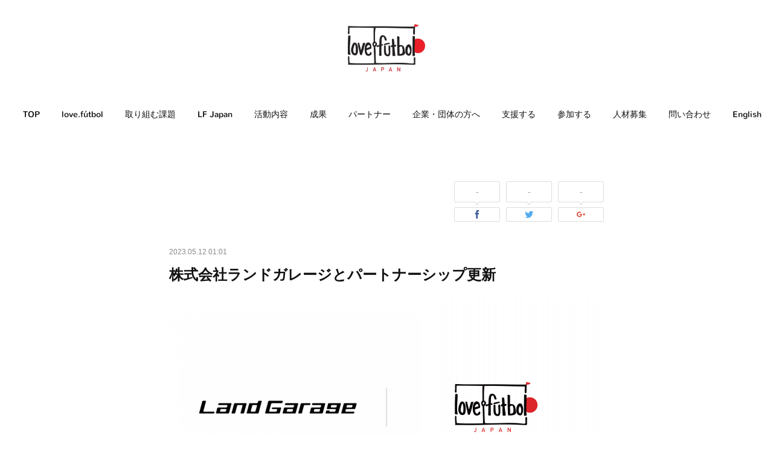

--- FILE ---
content_type: text/html; charset=utf-8
request_url: https://www.lovefutbol-japan.org/posts/43478593/
body_size: 11511
content:
<!doctype html>

            <html lang="ja" data-reactroot=""><head><meta charSet="UTF-8"/><meta http-equiv="X-UA-Compatible" content="IE=edge"/><meta name="viewport" content="width=device-width,user-scalable=no,initial-scale=1.0,minimum-scale=1.0,maximum-scale=1.0"/><title data-react-helmet="true">株式会社ランドガレージとパートナーシップ更新 | love.fútbol Japan</title><link data-react-helmet="true" rel="canonical" href="https://www.lovefutbol-japan.org/posts/43478593/"/><meta name="description" content="love.fútbol Japan（日本支部：神奈川県逗子市、理事長：加藤遼也）は、株式会社ランドガレージ（本社：埼玉県さいたま市、代表取締役：福田知孝）と、2023年度のパートナーシップ契約を更新い"/><meta property="fb:app_id" content="522776621188656"/><meta property="og:url" content="https://www.lovefutbol-japan.org/posts/43478593"/><meta property="og:type" content="article"/><meta property="og:title" content="株式会社ランドガレージとパートナーシップ更新"/><meta property="og:description" content="love.fútbol Japan（日本支部：神奈川県逗子市、理事長：加藤遼也）は、株式会社ランドガレージ（本社：埼玉県さいたま市、代表取締役：福田知孝）と、2023年度のパートナーシップ契約を更新い"/><meta property="og:image" content="https://cdn.amebaowndme.com/madrid-prd/madrid-web/images/sites/218993/05494dfd257cc6235c4d815a0798a1a0_1f4abb28b15060ef143642c4c2405df5.png"/><meta property="og:site_name" content="love.fútbol Japan"/><meta property="og:locale" content="ja_JP"/><meta name="twitter:card" content="summary_large_image"/><meta name="twitter:site" content="@amebaownd"/><meta name="twitter:title" content="株式会社ランドガレージとパートナーシップ更新 | love.fútbol Japan"/><meta name="twitter:description" content="love.fútbol Japan（日本支部：神奈川県逗子市、理事長：加藤遼也）は、株式会社ランドガレージ（本社：埼玉県さいたま市、代表取締役：福田知孝）と、2023年度のパートナーシップ契約を更新い"/><meta name="twitter:image" content="https://cdn.amebaowndme.com/madrid-prd/madrid-web/images/sites/218993/05494dfd257cc6235c4d815a0798a1a0_1f4abb28b15060ef143642c4c2405df5.png"/><meta name="twitter:app:id:iphone" content="911640835"/><meta name="twitter:app:url:iphone" content="amebaownd://public/sites/218993/posts/43478593"/><meta name="twitter:app:id:googleplay" content="jp.co.cyberagent.madrid"/><meta name="twitter:app:url:googleplay" content="amebaownd://public/sites/218993/posts/43478593"/><meta name="twitter:app:country" content="US"/><link rel="amphtml" href="https://amp.amebaownd.com/posts/43478593"/><link rel="alternate" type="application/rss+xml" title="love.fútbol Japan" href="https://www.lovefutbol-japan.org/rss.xml"/><link rel="alternate" type="application/atom+xml" title="love.fútbol Japan" href="https://www.lovefutbol-japan.org/atom.xml"/><link rel="sitemap" type="application/xml" title="Sitemap" href="/sitemap.xml"/><link href="https://static.amebaowndme.com/madrid-frontend/css/user.min-a66be375c.css" rel="stylesheet" type="text/css"/><link href="https://static.amebaowndme.com/madrid-frontend/css/belle/index.min-a66be375c.css" rel="stylesheet" type="text/css"/><link rel="icon" href="https://cdn.amebaowndme.com/madrid-prd/madrid-web/images/sites/218993/06a09d7bc8a4438842951751d3dda182_056cc9f92970cbddd3420766a22c78d2.png?width=32&amp;height=32"/><link rel="apple-touch-icon" href="https://cdn.amebaowndme.com/madrid-prd/madrid-web/images/sites/218993/06a09d7bc8a4438842951751d3dda182_056cc9f92970cbddd3420766a22c78d2.png?width=180&amp;height=180"/><style id="site-colors" charSet="UTF-8">.u-nav-clr {
  color: #111111;
}
.u-nav-bdr-clr {
  border-color: #111111;
}
.u-nav-bg-clr {
  background-color: #eeeeee;
}
.u-nav-bg-bdr-clr {
  border-color: #eeeeee;
}
.u-site-clr {
  color: ;
}
.u-base-bg-clr {
  background-color: #ffffff;
}
.u-btn-clr {
  color: #000000;
}
.u-btn-clr:hover,
.u-btn-clr--active {
  color: rgba(0,0,0, 0.7);
}
.u-btn-clr--disabled,
.u-btn-clr:disabled {
  color: rgba(0,0,0, 0.5);
}
.u-btn-bdr-clr {
  border-color: #0074e8;
}
.u-btn-bdr-clr:hover,
.u-btn-bdr-clr--active {
  border-color: rgba(0,116,232, 0.7);
}
.u-btn-bdr-clr--disabled,
.u-btn-bdr-clr:disabled {
  border-color: rgba(0,116,232, 0.5);
}
.u-btn-bg-clr {
  background-color: #0074e8;
}
.u-btn-bg-clr:hover,
.u-btn-bg-clr--active {
  background-color: rgba(0,116,232, 0.7);
}
.u-btn-bg-clr--disabled,
.u-btn-bg-clr:disabled {
  background-color: rgba(0,116,232, 0.5);
}
.u-txt-clr {
  color: #111111;
}
.u-txt-clr--lv1 {
  color: rgba(17,17,17, 0.7);
}
.u-txt-clr--lv2 {
  color: rgba(17,17,17, 0.5);
}
.u-txt-clr--lv3 {
  color: rgba(17,17,17, 0.3);
}
.u-txt-bg-clr {
  background-color: #e7e7e7;
}
.u-lnk-clr,
.u-clr-area a {
  color: #b38d19;
}
.u-lnk-clr:visited,
.u-clr-area a:visited {
  color: rgba(179,141,25, 0.7);
}
.u-lnk-clr:hover,
.u-clr-area a:hover {
  color: rgba(179,141,25, 0.5);
}
.u-ttl-blk-clr {
  color: #111111;
}
.u-ttl-blk-bdr-clr {
  border-color: #111111;
}
.u-ttl-blk-bdr-clr--lv1 {
  border-color: #cfcfcf;
}
.u-bdr-clr {
  border-color: #e6e6e6;
}
.u-acnt-bdr-clr {
  border-color: #b38d19;
}
.u-acnt-bg-clr {
  background-color: #b38d19;
}
body {
  background-color: #ffffff;
}
blockquote {
  color: rgba(17,17,17, 0.7);
  border-left-color: #e6e6e6;
};</style><style id="user-css" charSet="UTF-8">;</style><style media="screen and (max-width: 800px)" id="user-sp-css" charSet="UTF-8">;</style><script>
              (function(i,s,o,g,r,a,m){i['GoogleAnalyticsObject']=r;i[r]=i[r]||function(){
              (i[r].q=i[r].q||[]).push(arguments)},i[r].l=1*new Date();a=s.createElement(o),
              m=s.getElementsByTagName(o)[0];a.async=1;a.src=g;m.parentNode.insertBefore(a,m)
              })(window,document,'script','//www.google-analytics.com/analytics.js','ga');
            </script></head><body id="mdrd-a66be375c" class="u-txt-clr u-base-bg-clr theme-belle plan-premium hide-owndbar "><noscript><iframe src="//www.googletagmanager.com/ns.html?id=GTM-PXK9MM" height="0" width="0" style="display:none;visibility:hidden"></iframe></noscript><script>
            (function(w,d,s,l,i){w[l]=w[l]||[];w[l].push({'gtm.start':
            new Date().getTime(),event:'gtm.js'});var f=d.getElementsByTagName(s)[0],
            j=d.createElement(s),dl=l!='dataLayer'?'&l='+l:'';j.async=true;j.src=
            '//www.googletagmanager.com/gtm.js?id='+i+dl;f.parentNode.insertBefore(j,f);
            })(window,document, 'script', 'dataLayer', 'GTM-PXK9MM');
            </script><div id="content"><div class="page " data-reactroot=""><div class="page__outer"><div class="page__inner u-base-bg-clr"><header class="page__header header"><div class="header__inner u-nav-bg-bdr-clr"><div class="site-icon"><div><img alt=""/></div></div><nav role="navigation" class="header__nav global-nav js-nav-overflow-criterion "><ul class="global-nav__list u-base-bg-clr u-nav-bg-bdr-clr "><li role="button" class="global-nav__item u-nav-bg-bdr-clr js-nav-item "><a target="" class="u-nav-clr u-font u-nav-bdr-clr" href="/">TOP</a></li><li role="button" class="global-nav__item u-nav-bg-bdr-clr js-nav-item "><a target="" class="u-nav-clr u-font u-nav-bdr-clr" href="/pages/699797/lovefutbol">love.fútbol</a></li><li role="button" class="global-nav__item u-nav-bg-bdr-clr js-nav-item "><a target="" class="u-nav-clr u-font u-nav-bdr-clr" href="/pages/2690159/issue">取り組む課題</a></li><li role="button" class="global-nav__item u-nav-bg-bdr-clr js-nav-item "><a target="" class="u-nav-clr u-font u-nav-bdr-clr" href="/pages/727220/lfjapan">LF Japan</a></li><li role="button" class="global-nav__item u-nav-bg-bdr-clr js-nav-item "><a target="" class="u-nav-clr u-font u-nav-bdr-clr" href="/pages/2690237/project">活動内容</a></li><li role="button" class="global-nav__item u-nav-bg-bdr-clr js-nav-item "><a target="" class="u-nav-clr u-font u-nav-bdr-clr" href="/pages/723652/impact">成果</a></li><li role="button" class="global-nav__item u-nav-bg-bdr-clr js-nav-item "><a target="" class="u-nav-clr u-font u-nav-bdr-clr" href="/pages/699809/partner">パートナー</a></li><li role="button" class="global-nav__item u-nav-bg-bdr-clr js-nav-item "><a target="" class="u-nav-clr u-font u-nav-bdr-clr" href="/pages/7969529/page_202406141141">企業・団体の方へ</a></li><li role="button" class="global-nav__item u-nav-bg-bdr-clr js-nav-item "><a href="https://peraichi.com/landing_pages/view/lovefutbol-japan-misanga" target="_blank" class="u-nav-clr u-font u-nav-bdr-clr">支援する</a></li><li role="button" class="global-nav__item u-nav-bg-bdr-clr js-nav-item "><a target="" class="u-nav-clr u-font u-nav-bdr-clr" href="/pages/2860972/blog">参加する</a></li><li role="button" class="global-nav__item u-nav-bg-bdr-clr js-nav-item "><a href="https://www.lovefutbol-japan.org/posts/20588209" target="_blank" class="u-nav-clr u-font u-nav-bdr-clr">人材募集</a></li><li role="button" class="global-nav__item u-nav-bg-bdr-clr js-nav-item "><a target="" class="u-nav-clr u-font u-nav-bdr-clr" href="/pages/3981315/page_202006191543">問い合わせ</a></li><li role="button" class="global-nav__item u-nav-bg-bdr-clr js-nav-item "><a href="http://www.lovefutbol.org/" target="_blank" class="u-nav-clr u-font u-nav-bdr-clr">English</a></li></ul></nav><button class="header__icon icon icon--menu2 u-nav-clr"></button></div></header><div><div class="page__main--outer"><div role="main" class="page__main page__main--blog-detail"><div class="section"><div class="blog-article-outer"><article class="blog-article"><div class="complementary-outer complementary-outer--slot1"><div class="complementary complementary--shareButton "><div class="block-type--shareButton"><div class="share share--square share--square-4"><div class="share__btn-outer"><div class="share__balloon"><span class="share__balloon-txt">-</span></div><button class="share__btn--facebook share__btn share__btn--square"><span aria-hidden="true" class="icon--facebook icon"></span></button></div><div class="share__btn-outer"><div class="share__balloon"><span class="share__balloon-txt">-</span></div><button class="share__btn--twitter share__btn share__btn--square"><span aria-hidden="true" class="icon--twitter icon"></span></button></div><div class="share__btn-outer"><div class="share__balloon"><span class="share__balloon-txt">-</span></div><button class="share__btn--googleplus share__btn share__btn--square"><span aria-hidden="true" class="icon--googleplus icon"></span></button></div></div></div></div></div><div class="blog-article__inner"><div class="blog-article__header"><time class="blog-article__date u-txt-clr u-txt-clr--lv2" dateTime="2023-05-12T01:01:23Z">2023.05.12 01:01</time></div><div class="blog-article__content"><div class="blog-article__title blog-title"><h1 class="blog-title__text u-txt-clr">株式会社ランドガレージとパートナーシップ更新</h1></div><div class="blog-article__body blog-body"><div class="blog-body__item"><div class="img img__item-- img__item--fit"><div><img alt=""/></div></div></div><div class="blog-body__item"><div class="blog-body__text u-txt-clr u-clr-area" data-block-type="text"><p class="">love.fútbol Japan（日本支部：神奈川県逗子市、理事長：加藤遼也）は、株式会社ランドガレージ（本社：埼玉県さいたま市、代表取締役：福田知孝）と、2023年度のパートナーシップ契約を更新いたしました。本取り組みでは、love.fútbol Japanが国内外で実施する、経済的な貧困や社会格差を理由にサッカーをしたくても諦めている子どもたちの環境を変える活動を推進していきます。</p><p><br></p><p><b>＜株式会社ランドガレージについて＞</b></p><p><a class="u-lnk-clr" target="_blank" href="https://www.landgarage.co.jp/"><u>https://www.landgarage.co.jp/</u></a></p><p class="">事業領域は、各種デザイン、WEB制作、映像制作を含むプロモーション企画全般。1994年の創業以来Jリーグを中心としたスポーツ関連に携わり続けています。</p><p><br></p><p><b>＜日本の活動「子どもサッカー新学期応援事業」について＞</b></p><p class="">love.fútbol Japanは、2021年より日本で、経済的な貧困や社会格差を理由に、サッカーをしたくても諦めている、続けることが困難な子どもたちを対象とする活動「子どもサッカー新学期応援事業」を富樫敬真選手（ベガルタ仙台）、小林悠選手、家長昭博選手（川崎フロンターレ）、森谷賢太郎選手（サガン鳥栖）などサッカー選手15名以上とともに取り組んでいます。サッカーの費用に使える奨励金3-5万円の給付、用具寄贈、孤独に対する心の繋がりを育てるサッカー選手との交流を提供し、これまで3年間で40都道府県子どもたちおべ1000人以上に応援を届けています。</p><p>▷2022年度　日本での活動実績はこちら<a class="u-lnk-clr" target="_blank" href="https://www.lovefutbol-japan.org/posts/36035143"><u><br>https://www.lovefutbol-japan.org/posts/36035143</u></a></p><p><br></p><p><b>＜パートナー企業募集＞</b></p><p>love.fútbol Japanでは、新たな企業パートナーを募集しています。<br>経済・社会的事情に関わらず、子どもたちが好きなサッカーを楽しめるよう共に応援いただけますと幸いです。</p><p><a class="u-lnk-clr" target="_blank" href="https://www.lovefutbol-japan.org/posts/38398241"><u>https://www.lovefutbol-japan.org/posts/38398241</u></a></p><p><br></p></div></div></div></div><div class="blog-article__footer"><div class="bloginfo"><div class="bloginfo__category bloginfo-category"><ul class="bloginfo-category__list bloginfo-category-list"><li class="bloginfo-category-list__item"><a class="u-txt-clr u-txt-clr--lv2" href="/posts/categories/380905">NEWS<!-- -->(<!-- -->426<!-- -->)</a></li></ul></div></div><div class="reblog-btn-outer"><div class="reblog-btn-body"><button class="reblog-btn"><span class="reblog-btn__inner"><span class="icon icon--reblog2"></span></span></button></div></div></div></div><div class="complementary-outer complementary-outer--slot2"><div class="complementary complementary--relatedPosts "><div class="block-type--relatedPosts"></div></div><div class="complementary complementary--postPrevNext "><div class="block-type--postPrevNext"><div class="pager pager--type1"><ul class="pager__list"><li class="pager__item pager__item--prev pager__item--bg"><a class="pager__item-inner " style="background-image:url(https://cdn.amebaowndme.com/madrid-prd/madrid-web/images/sites/218993/538083b121782a1cd05a8e3a90b521ac_81a6b6d2076c47f15363fb07183ba4f7.png?width=400)" href="/posts/43703245"><time class="pager__date " dateTime="2023-05-16T02:31:23Z">2023.05.16 02:31</time><div><span class="pager__description ">日本初。サッカーによる社会変革「Common Goal」の公式メンバーに承認。</span></div><span aria-hidden="true" class="pager__icon icon icon--disclosure-l4 "></span></a></li><li class="pager__item pager__item--next pager__item--bg"><a class="pager__item-inner " style="background-image:url(https://cdn.amebaowndme.com/madrid-prd/madrid-web/images/sites/218993/1004de4dc2cda0c90348c3e3d321214f_6df4f56204a06e8e26d6028a73e861bf.jpg?width=400)" href="/posts/43142089"><time class="pager__date " dateTime="2023-05-01T03:50:31Z">2023.05.01 03:50</time><div><span class="pager__description ">「子どもサッカー新学期応援事業」を通じた女性サッカーの応援</span></div><span aria-hidden="true" class="pager__icon icon icon--disclosure-r4 "></span></a></li></ul></div></div></div><div class="complementary complementary--siteFollow "><div class="block-type--siteFollow"><div class="site-follow u-bdr-clr"><div class="site-follow__img"><div><img alt=""/></div></div><div class="site-follow__body"><p class="site-follow__title u-txt-clr"><span class="site-follow__title-inner ">love.fútbol Japan</span></p><div class="site-follow__btn-outer"><button class="site-follow__btn site-follow__btn--yet"><div class="site-follow__btn-text"><span aria-hidden="true" class="site-follow__icon icon icon--plus"></span>フォロー</div></button></div></div></div></div></div></div><div class="blog-article__comment"><div class="comment-list js-comment-list" style="display:none"><div><p class="comment-count u-txt-clr u-txt-clr--lv2"><span>0</span>コメント</p><ul><li class="comment-list__item comment-item js-comment-form"><div class="comment-item__body"><form class="comment-item__form u-bdr-clr "><div class="comment-item__form-head"><textarea type="text" id="post-comment" maxLength="1100" placeholder="コメントする..." class="comment-item__input"></textarea></div><div class="comment-item__form-foot"><p class="comment-item__count-outer"><span class="comment-item__count ">1000</span> / 1000</p><button type="submit" disabled="" class="comment-item__submit">投稿</button></div></form></div></li></ul></div></div></div><div class="pswp" tabindex="-1" role="dialog" aria-hidden="true"><div class="pswp__bg"></div><div class="pswp__scroll-wrap"><div class="pswp__container"><div class="pswp__item"></div><div class="pswp__item"></div><div class="pswp__item"></div></div><div class="pswp__ui pswp__ui--hidden"><div class="pswp__top-bar"><div class="pswp__counter"></div><button class="pswp__button pswp__button--close" title="Close (Esc)"></button><button class="pswp__button pswp__button--share" title="Share"></button><button class="pswp__button pswp__button--fs" title="Toggle fullscreen"></button><button class="pswp__button pswp__button--zoom" title="Zoom in/out"></button><div class="pswp__preloader"><div class="pswp__preloader__icn"><div class="pswp__preloader__cut"><div class="pswp__preloader__donut"></div></div></div></div></div><div class="pswp__share-modal pswp__share-modal--hidden pswp__single-tap"><div class="pswp__share-tooltip"></div></div><div class="pswp__button pswp__button--close pswp__close"><span class="pswp__close__item pswp__close"></span><span class="pswp__close__item pswp__close"></span></div><div class="pswp__bottom-bar"><button class="pswp__button pswp__button--arrow--left js-lightbox-arrow" title="Previous (arrow left)"></button><button class="pswp__button pswp__button--arrow--right js-lightbox-arrow" title="Next (arrow right)"></button></div><div class=""><div class="pswp__caption"><div class="pswp__caption"></div><div class="pswp__caption__link"><a class="js-link"></a></div></div></div></div></div></div></article></div></div></div></div></div><footer role="contentinfo" class="page__footer footer" style="opacity:1 !important;visibility:visible !important;text-indent:0 !important;overflow:visible !important;position:static !important"><div class="footer__inner u-bdr-clr " style="opacity:1 !important;visibility:visible !important;text-indent:0 !important;overflow:visible !important;display:block !important;transform:none !important"><div class="footer__item u-bdr-clr" style="opacity:1 !important;visibility:visible !important;text-indent:0 !important;overflow:visible !important;display:block !important;transform:none !important"><p class="footer__copyright u-font"><small class="u-txt-clr u-txt-clr--lv2 u-font" style="color:rgba(17,17,17, 0.5) !important">Copy right ©️love.fútbol Japan</small></p></div></div></footer></div></div><div class="toast"></div></div></div><script charSet="UTF-8">window.mdrdEnv="prd";</script><script charSet="UTF-8">window.INITIAL_STATE={"authenticate":{"authCheckCompleted":false,"isAuthorized":false},"blogPostReblogs":{},"category":{},"currentSite":{"fetching":false,"status":null,"site":{}},"shopCategory":{},"categories":{},"notifications":{},"page":{},"paginationTitle":{},"postArchives":{},"postComments":{"43478593":{"data":[],"pagination":{"total":0,"offset":0,"limit":0,"cursors":{"after":"","before":""}},"fetching":false},"submitting":false,"postStatus":null},"postDetail":{"postDetail-blogPostId:43478593":{"fetching":false,"loaded":true,"meta":{"code":200},"data":{"id":"43478593","userId":"316143","siteId":"218993","status":"publish","title":"株式会社ランドガレージとパートナーシップ更新","contents":[{"type":"image","fit":true,"scale":1,"align":"","url":"https:\u002F\u002Fcdn.amebaowndme.com\u002Fmadrid-prd\u002Fmadrid-web\u002Fimages\u002Fsites\u002F218993\u002F05494dfd257cc6235c4d815a0798a1a0_1f4abb28b15060ef143642c4c2405df5.png","link":"","width":7088,"height":3544,"target":"_self","lightboxIndex":0},{"type":"text","format":"html","value":"\u003Cp class=\"\"\u003Elove.fútbol Japan（日本支部：神奈川県逗子市、理事長：加藤遼也）は、株式会社ランドガレージ（本社：埼玉県さいたま市、代表取締役：福田知孝）と、2023年度のパートナーシップ契約を更新いたしました。本取り組みでは、love.fútbol Japanが国内外で実施する、経済的な貧困や社会格差を理由にサッカーをしたくても諦めている子どもたちの環境を変える活動を推進していきます。\u003C\u002Fp\u003E\u003Cp\u003E\u003Cbr\u003E\u003C\u002Fp\u003E\u003Cp\u003E\u003Cb\u003E＜株式会社ランドガレージについて＞\u003C\u002Fb\u003E\u003C\u002Fp\u003E\u003Cp\u003E\u003Ca href=\"https:\u002F\u002Fwww.landgarage.co.jp\u002F\" target=\"_blank\" class=\"u-lnk-clr\"\u003E\u003Cu\u003Ehttps:\u002F\u002Fwww.landgarage.co.jp\u002F\u003C\u002Fu\u003E\u003C\u002Fa\u003E\u003C\u002Fp\u003E\u003Cp class=\"\"\u003E事業領域は、各種デザイン、WEB制作、映像制作を含むプロモーション企画全般。1994年の創業以来Jリーグを中心としたスポーツ関連に携わり続けています。\u003C\u002Fp\u003E\u003Cp\u003E\u003Cbr\u003E\u003C\u002Fp\u003E\u003Cp\u003E\u003Cb\u003E＜日本の活動「子どもサッカー新学期応援事業」について＞\u003C\u002Fb\u003E\u003C\u002Fp\u003E\u003Cp class=\"\"\u003Elove.fútbol Japanは、2021年より日本で、経済的な貧困や社会格差を理由に、サッカーをしたくても諦めている、続けることが困難な子どもたちを対象とする活動「子どもサッカー新学期応援事業」を富樫敬真選手（ベガルタ仙台）、小林悠選手、家長昭博選手（川崎フロンターレ）、森谷賢太郎選手（サガン鳥栖）などサッカー選手15名以上とともに取り組んでいます。サッカーの費用に使える奨励金3-5万円の給付、用具寄贈、孤独に対する心の繋がりを育てるサッカー選手との交流を提供し、これまで3年間で40都道府県子どもたちおべ1000人以上に応援を届けています。\u003C\u002Fp\u003E\u003Cp\u003E▷2022年度　日本での活動実績はこちら\u003Ca href=\"https:\u002F\u002Fwww.lovefutbol-japan.org\u002Fposts\u002F36035143\" target=\"_blank\" class=\"u-lnk-clr\"\u003E\u003Cu\u003E\u003Cbr\u003Ehttps:\u002F\u002Fwww.lovefutbol-japan.org\u002Fposts\u002F36035143\u003C\u002Fu\u003E\u003C\u002Fa\u003E\u003C\u002Fp\u003E\u003Cp\u003E\u003Cbr\u003E\u003C\u002Fp\u003E\u003Cp\u003E\u003Cb\u003E＜パートナー企業募集＞\u003C\u002Fb\u003E\u003C\u002Fp\u003E\u003Cp\u003Elove.fútbol Japanでは、新たな企業パートナーを募集しています。\u003Cbr\u003E経済・社会的事情に関わらず、子どもたちが好きなサッカーを楽しめるよう共に応援いただけますと幸いです。\u003C\u002Fp\u003E\u003Cp\u003E\u003Ca href=\"https:\u002F\u002Fwww.lovefutbol-japan.org\u002Fposts\u002F38398241\" target=\"_blank\" class=\"u-lnk-clr\"\u003E\u003Cu\u003Ehttps:\u002F\u002Fwww.lovefutbol-japan.org\u002Fposts\u002F38398241\u003C\u002Fu\u003E\u003C\u002Fa\u003E\u003C\u002Fp\u003E\u003Cp\u003E\u003Cbr\u003E\u003C\u002Fp\u003E"}],"urlPath":"","publishedUrl":"https:\u002F\u002Fwww.lovefutbol-japan.org\u002Fposts\u002F43478593","ogpDescription":"","ogpImageUrl":"","contentFiltered":"","viewCount":0,"commentCount":0,"reblogCount":0,"prevBlogPost":{"id":"43703245","title":"日本初。サッカーによる社会変革「Common Goal」の公式メンバーに承認。","summary":"この度、love.fútbol Japanは、国際的にサッカーによる社会変革を牽引する「Common Goal」に日本初となる公式メンバーとして承認されましたことお知らせします。「Common Goal」は、2017年に元スペイン代表のフアン・マタ選手とユルゲン・グリスバーグ氏が設立した、貧困やジェンダー不平等、環境問題など世界各地の社会課題に対して、サッカー界の経済力・影響力を活用して取り組むムーブメントです。選手や監督などが年俸の1%以上を、世界でサッカーを通じた社会変革（Football for Good）に取組む団体に寄付することを誓約するのが特徴の1つです。設立以来、パウロ・ディバラ選手、メーガン・ラピノー選手、ペルニル・ハーダー選手、ティモ・ヴェルナー選手、セルジュ・グナブリー選手、ユルゲン・クロップ監督など、40カ国以上から200名以上のプロサッカー選手や監督が参加しています。また、UEFA会長のアレクサンデル・チェフェリンや、サッカー界を代表するエリック・カントナ、デンマークのエリートリーグであるFCノルドシェランや北米のUSLであるオークランドルーツなどのプロクラブもこの活動に参加しています。今回、love.fútbol Japanは、日本で初めての公式メンバーに承認され、世界各地でFootball for Good分野で活動する170以上の団体と連携・知見共有、1%寄付による資金へのアクセス、各パートナー企業との協働プロジェクトへの参画が可能になります。love.fútbol Japanは、これまで国内外で「グラウンドづくり」や「子どもサッカー新学期応援事業」、「1% FOOTBALL CLUB」を通じて、子どもの貧困問題、ジェンダー・人種格差問題、子どもたちが安心して遊べるスポーツの場づくりに取り組んできました。Common Goalのメンバーになることで、組織レベル・活動レベルで成長機会が得られ、子どもたちを取り巻く格差問題に対する活動の促進が期待されます。世界のサッカー業界には30億人以上のファンが存在し、年間収益は約500億ユーロと言われています。今後、Common Goal、他メンバーの仲間たちとともに、ビジネスとしてのサッカーと社会変革のツールとしてのサッカーの持続的なつながりを確立することで、人と地球に対するサッカーの貢献の最大化を目指します。＜Common Goal＞https:\u002F\u002Fwww.common-goal.org\u002F＜「子どもサッカー新学期応援事業」について＞love.fútbol Japanは、2021年より日本で、経済的な貧困や社会格差を理由に、サッカーをしたくても諦めている、続けることが困難な子どもたちを対象とする活動「子どもサッカー新学期応援事業」を富樫敬真選手（ベガルタ仙台）、小林悠選手、家長昭博選手（川崎フロンターレ）、森谷賢太郎選手（サガン鳥栖）などサッカー選手15名以上とともに取り組んでいます。サッカーの費用に使える奨励金3-5万円の給付、用具寄贈、孤独に対する心の繋がりを育てるサッカー選手との交流を提供し、これまで3年間で40都道府県子どもたちのべ1000人以上に応援を届けています。▷2022年度　日本での活動実績はこちらhttps:\u002F\u002Fwww.lovefutbol-japan.org\u002Fposts\u002F36035143","imageUrl":"https:\u002F\u002Fcdn.amebaowndme.com\u002Fmadrid-prd\u002Fmadrid-web\u002Fimages\u002Fsites\u002F218993\u002F538083b121782a1cd05a8e3a90b521ac_81a6b6d2076c47f15363fb07183ba4f7.png","publishedAt":"2023-05-16T02:31:23Z"},"nextBlogPost":{"id":"43142089","title":"「子どもサッカー新学期応援事業」を通じた女性サッカーの応援","summary":"家計の負担が大きくなる春の新学期に、経済的な貧困や社会格差でサッカーをしたくても諦めている、続けることが困難な子どもたちを応援する「子どもサッカー新学期応援事業」。ラブフットボール・ジャパンでは、ジェンダーに関わらず子どもたちがサッカーを諦めず続けられるよう、ジェンダー比率も成果指標に設定して活動に取り組んでいます。2023年春に実施した本事業では、14都道府県の女の子27人（のべ42人）にサッカーの費用に使える奨励金5万円給付、用具寄贈の応援を届けました。（＊事業全体では、36都道府県の223世帯284人（のべ388人）の子どもたちを応援）なお、女性向けの応援活動については、WEリーグの#KeepPlayingのチャリティ企画を通じてもご支援いただき、本活動の一部に活用させていただきました。今回応援をお届けしたご家族の声をいくつか紹介します。みなさんの力が、新学期を迎えた子どもたちのサッカーの喜びに繋がっています。","imageUrl":"https:\u002F\u002Fcdn.amebaowndme.com\u002Fmadrid-prd\u002Fmadrid-web\u002Fimages\u002Fsites\u002F218993\u002F1004de4dc2cda0c90348c3e3d321214f_6df4f56204a06e8e26d6028a73e861bf.jpg","publishedAt":"2023-05-01T03:50:31Z"},"rebloggedPost":false,"blogCategories":[{"id":"380905","siteId":"218993","label":"NEWS","publishedCount":426,"createdAt":"2016-11-08T10:25:45Z","updatedAt":"2025-11-10T23:46:13Z"}],"user":{"id":"316143","nickname":"RYOYA KATO","description":"","official":false,"photoUrl":"https:\u002F\u002Fprofile-api.ameba.jp\u002Fv2\u002Fas\u002Fi3322b4e9960c82805da9c2af1c8a28c8f94485b\u002FprofileImage?cat=300","followingCount":1,"createdAt":"2016-10-24T12:35:05Z","updatedAt":"2025-10-14T02:49:58Z"},"updateUser":{"id":"316143","nickname":"RYOYA KATO","description":"","official":false,"photoUrl":"https:\u002F\u002Fprofile-api.ameba.jp\u002Fv2\u002Fas\u002Fi3322b4e9960c82805da9c2af1c8a28c8f94485b\u002FprofileImage?cat=300","followingCount":1,"createdAt":"2016-10-24T12:35:05Z","updatedAt":"2025-10-14T02:49:58Z"},"comments":{"pagination":{"total":0,"offset":0,"limit":0,"cursors":{"after":"","before":""}},"data":[]},"publishedAt":"2023-05-12T01:01:23Z","createdAt":"2023-05-12T01:01:23Z","updatedAt":"2023-05-12T01:15:58Z","version":2}}},"postList":{},"shopList":{},"shopItemDetail":{},"pureAd":{},"keywordSearch":{},"proxyFrame":{"loaded":false},"relatedPostList":{},"route":{"route":{"path":"\u002Fposts\u002F:blog_post_id","component":function Connect(props, context) {
        _classCallCheck(this, Connect);

        var _this = _possibleConstructorReturn(this, _Component.call(this, props, context));

        _this.version = version;
        _this.store = props.store || context.store;

        (0, _invariant2["default"])(_this.store, 'Could not find "store" in either the context or ' + ('props of "' + connectDisplayName + '". ') + 'Either wrap the root component in a <Provider>, ' + ('or explicitly pass "store" as a prop to "' + connectDisplayName + '".'));

        var storeState = _this.store.getState();
        _this.state = { storeState: storeState };
        _this.clearCache();
        return _this;
      },"route":{"id":"0","type":"blog_post_detail","idForType":"0","title":"","urlPath":"\u002Fposts\u002F:blog_post_id","isHomePage":false}},"params":{"blog_post_id":"43478593"},"location":{"pathname":"\u002Fposts\u002F43478593","search":"","hash":"","action":"POP","key":"4x77cp","query":{}}},"siteConfig":{"tagline":"","title":"love.fútbol Japan","copyright":"Copy right ©️love.fútbol Japan","iconUrl":"https:\u002F\u002Fcdn.amebaowndme.com\u002Fmadrid-prd\u002Fmadrid-web\u002Fimages\u002Fsites\u002F218993\u002F969be87d13901d115f045211c7d87071_3ceb243e7c1f234ea746029bfe0a76eb.png","logoUrl":"https:\u002F\u002Fcdn.amebaowndme.com\u002Fmadrid-prd\u002Fmadrid-web\u002Fimages\u002Fsites\u002F218993\u002F6ea98c6c27f8477b7a8725fb6ebee988_5b4efc4dbc7c17be6d6eb1566d27910d.png","coverImageUrl":"https:\u002F\u002Fcdn.amebaowndme.com\u002Fmadrid-prd\u002Fmadrid-web\u002Fimages\u002Fsites\u002F218993\u002F91fd9824a43516096903f0c5f5ee302c_b25f355111f6902d320acee16cb02d76.png","homePageId":"699759","siteId":"218993","siteCategoryIds":[1],"themeId":"8","theme":"belle","shopId":"","openedShop":false,"shop":{"law":{"userType":"","corporateName":"","firstName":"","lastName":"","zipCode":"","prefecture":"","address":"","telNo":"","aboutContact":"","aboutPrice":"","aboutPay":"","aboutService":"","aboutReturn":""},"privacyPolicy":{"operator":"","contact":"","collectAndUse":"","restrictionToThirdParties":"","supervision":"","disclosure":"","cookie":""}},"user":{"id":"316143","nickname":"RYOYA KATO","photoUrl":"","createdAt":"2016-10-24T12:35:05Z","updatedAt":"2025-10-14T02:49:58Z"},"commentApproval":"reject","plan":{"id":"5","name":"premium-monthly","ownd_header":true,"powered_by":true,"pure_ads":true},"verifiedType":"general","navigations":[{"title":"TOP","urlPath":".\u002F","target":"_self","pageId":"699759"},{"title":"love.fútbol","urlPath":".\u002Fpages\u002F699797\u002Flovefutbol","target":"_self","pageId":"699797"},{"title":"取り組む課題","urlPath":".\u002Fpages\u002F2690159\u002Fissue","target":"_self","pageId":"2690159"},{"title":"LF Japan","urlPath":".\u002Fpages\u002F727220\u002Flfjapan","target":"_self","pageId":"727220"},{"title":"活動内容","urlPath":".\u002Fpages\u002F2690237\u002Fproject","target":"_self","pageId":"2690237"},{"title":"成果","urlPath":".\u002Fpages\u002F723652\u002Fimpact","target":"_self","pageId":"723652"},{"title":"パートナー","urlPath":".\u002Fpages\u002F699809\u002Fpartner","target":"_self","pageId":"699809"},{"title":"企業・団体の方へ","urlPath":".\u002Fpages\u002F7969529\u002Fpage_202406141141","target":"_self","pageId":"7969529"},{"title":"支援する","urlPath":"https:\u002F\u002Fperaichi.com\u002Flanding_pages\u002Fview\u002Flovefutbol-japan-misanga","target":"_blank","pageId":"0"},{"title":"参加する","urlPath":".\u002Fpages\u002F2860972\u002Fblog","target":"_self","pageId":"2860972"},{"title":"人材募集","urlPath":"https:\u002F\u002Fwww.lovefutbol-japan.org\u002Fposts\u002F20588209","target":"_blank","pageId":"0"},{"title":"問い合わせ","urlPath":".\u002Fpages\u002F3981315\u002Fpage_202006191543","target":"_self","pageId":"3981315"},{"title":"English","urlPath":"http:\u002F\u002Fwww.lovefutbol.org\u002F","target":"_blank","pageId":"0"}],"routings":[{"id":"0","type":"blog","idForType":"0","title":"","urlPath":"\u002Fposts\u002Fpage\u002F:page_num","isHomePage":false},{"id":"0","type":"blog_post_archive","idForType":"0","title":"","urlPath":"\u002Fposts\u002Farchives\u002F:yyyy\u002F:mm","isHomePage":false},{"id":"0","type":"blog_post_archive","idForType":"0","title":"","urlPath":"\u002Fposts\u002Farchives\u002F:yyyy\u002F:mm\u002Fpage\u002F:page_num","isHomePage":false},{"id":"0","type":"blog_post_category","idForType":"0","title":"","urlPath":"\u002Fposts\u002Fcategories\u002F:category_id","isHomePage":false},{"id":"0","type":"blog_post_category","idForType":"0","title":"","urlPath":"\u002Fposts\u002Fcategories\u002F:category_id\u002Fpage\u002F:page_num","isHomePage":false},{"id":"0","type":"author","idForType":"0","title":"","urlPath":"\u002Fauthors\u002F:user_id","isHomePage":false},{"id":"0","type":"author","idForType":"0","title":"","urlPath":"\u002Fauthors\u002F:user_id\u002Fpage\u002F:page_num","isHomePage":false},{"id":"0","type":"blog_post_category","idForType":"0","title":"","urlPath":"\u002Fposts\u002Fcategory\u002F:category_id","isHomePage":false},{"id":"0","type":"blog_post_category","idForType":"0","title":"","urlPath":"\u002Fposts\u002Fcategory\u002F:category_id\u002Fpage\u002F:page_num","isHomePage":false},{"id":"0","type":"blog_post_detail","idForType":"0","title":"","urlPath":"\u002Fposts\u002F:blog_post_id","isHomePage":false},{"id":"0","type":"keywordSearch","idForType":"0","title":"","urlPath":"\u002Fsearch\u002Fq\u002F:query","isHomePage":false},{"id":"0","type":"keywordSearch","idForType":"0","title":"","urlPath":"\u002Fsearch\u002Fq\u002F:query\u002Fpage\u002F:page_num","isHomePage":false},{"id":"7969529","type":"static","idForType":"0","title":"企業・団体の方へ","urlPath":"\u002Fpages\u002F7969529\u002F","isHomePage":false},{"id":"7969529","type":"static","idForType":"0","title":"企業・団体の方へ","urlPath":"\u002Fpages\u002F7969529\u002F:url_path","isHomePage":false},{"id":"7969300","type":"static","idForType":"0","title":"ページ","urlPath":"\u002Fpages\u002F7969300\u002F","isHomePage":false},{"id":"7969300","type":"static","idForType":"0","title":"ページ","urlPath":"\u002Fpages\u002F7969300\u002F:url_path","isHomePage":false},{"id":"3981315","type":"static","idForType":"0","title":"問い合わせ","urlPath":"\u002Fpages\u002F3981315\u002F","isHomePage":false},{"id":"3981315","type":"static","idForType":"0","title":"問い合わせ","urlPath":"\u002Fpages\u002F3981315\u002F:url_path","isHomePage":false},{"id":"2860972","type":"blog","idForType":"0","title":"参加する","urlPath":"\u002Fpages\u002F2860972\u002F","isHomePage":false},{"id":"2860972","type":"blog","idForType":"0","title":"参加する","urlPath":"\u002Fpages\u002F2860972\u002F:url_path","isHomePage":false},{"id":"2690237","type":"static","idForType":"0","title":"活動内容","urlPath":"\u002Fpages\u002F2690237\u002F","isHomePage":false},{"id":"2690237","type":"static","idForType":"0","title":"活動内容","urlPath":"\u002Fpages\u002F2690237\u002F:url_path","isHomePage":false},{"id":"2690159","type":"static","idForType":"0","title":"取り組む課題","urlPath":"\u002Fpages\u002F2690159\u002F","isHomePage":false},{"id":"2690159","type":"static","idForType":"0","title":"取り組む課題","urlPath":"\u002Fpages\u002F2690159\u002F:url_path","isHomePage":false},{"id":"727220","type":"static","idForType":"0","title":"LF Japan","urlPath":"\u002Fpages\u002F727220\u002F","isHomePage":false},{"id":"727220","type":"static","idForType":"0","title":"LF Japan","urlPath":"\u002Fpages\u002F727220\u002F:url_path","isHomePage":false},{"id":"723724","type":"blog","idForType":"0","title":"学ぶ","urlPath":"\u002Fpages\u002F723724\u002F","isHomePage":false},{"id":"723724","type":"blog","idForType":"0","title":"学ぶ","urlPath":"\u002Fpages\u002F723724\u002F:url_path","isHomePage":false},{"id":"723652","type":"static","idForType":"0","title":"成果","urlPath":"\u002Fpages\u002F723652\u002F","isHomePage":false},{"id":"723652","type":"static","idForType":"0","title":"成果","urlPath":"\u002Fpages\u002F723652\u002F:url_path","isHomePage":false},{"id":"699809","type":"static","idForType":"0","title":"パートナー","urlPath":"\u002Fpages\u002F699809\u002F","isHomePage":false},{"id":"699809","type":"static","idForType":"0","title":"パートナー","urlPath":"\u002Fpages\u002F699809\u002F:url_path","isHomePage":false},{"id":"699797","type":"static","idForType":"0","title":"love.fútbol","urlPath":"\u002Fpages\u002F699797\u002F","isHomePage":false},{"id":"699797","type":"static","idForType":"0","title":"love.fútbol","urlPath":"\u002Fpages\u002F699797\u002F:url_path","isHomePage":false},{"id":"699759","type":"blog","idForType":"0","title":"TOP","urlPath":"\u002Fpages\u002F699759\u002F","isHomePage":true},{"id":"699759","type":"blog","idForType":"0","title":"TOP","urlPath":"\u002Fpages\u002F699759\u002F:url_path","isHomePage":true},{"id":"699759","type":"blog","idForType":"0","title":"TOP","urlPath":"\u002F","isHomePage":true}],"siteColors":{"navigationBackground":"#eeeeee","navigationText":"#111111","siteTitleText":"","background":"#ffffff","buttonBackground":"#0074e8","buttonText":"#000000","text":"#111111","link":"#b38d19","titleBlock":"#111111","border":"#e6e6e6","accent":"#b38d19"},"wovnioAttribute":"","useAuthorBlock":false,"twitterHashtags":"","createdAt":"2016-10-24T12:36:18Z","seoTitle":"love.fútbol Japan","isPreview":false,"siteCategory":[{"id":"1","label":"個人のブログやポートフォリオ"}],"previewPost":null,"previewShopItem":null,"hasAmebaIdConnection":false,"serverTime":"2025-12-11T01:43:09Z","complementaries":{"1":{"contents":{"layout":{"rows":[{"columns":[{"blocks":[{"type":"shareButton","design":"square","providers":["facebook","twitter","googleplus","line"]}]}]}]}},"created_at":"2016-11-09T12:18:09Z","updated_at":"2017-08-12T12:37:30Z"},"2":{"contents":{"layout":{"rows":[{"columns":[{"blocks":[{"type":"relatedPosts","layoutType":"listl","showHeading":true,"heading":"関連記事","limit":3},{"type":"postPrevNext","showImage":true},{"type":"siteFollow","description":""}]}]}]}},"created_at":"2016-10-24T12:36:19Z","updated_at":"2017-08-12T12:37:30Z"},"3":{"contents":{"layout":{"rows":[{"columns":[{"blocks":[]}]}]}},"created_at":"2016-11-09T12:18:09Z","updated_at":"2017-08-12T12:37:30Z"},"4":{"contents":{"layout":{"rows":[{"columns":[{"blocks":[]}]}]}},"created_at":"2016-11-09T12:18:09Z","updated_at":"2017-08-12T12:37:30Z"},"11":{"contents":{"layout":{"rows":[{"columns":[{"blocks":[{"type":"siteFollow","description":""},{"type":"post","mode":"summary","title":"記事一覧","buttonTitle":"","limit":5,"layoutType":"sidebarm","categoryIds":"","showTitle":true,"showButton":true,"sortType":"recent"}]}]}]}},"created_at":"2016-10-24T12:36:19Z","updated_at":"2018-04-03T11:43:56Z"}},"siteColorsCss":".u-nav-clr {\n  color: #111111;\n}\n.u-nav-bdr-clr {\n  border-color: #111111;\n}\n.u-nav-bg-clr {\n  background-color: #eeeeee;\n}\n.u-nav-bg-bdr-clr {\n  border-color: #eeeeee;\n}\n.u-site-clr {\n  color: ;\n}\n.u-base-bg-clr {\n  background-color: #ffffff;\n}\n.u-btn-clr {\n  color: #000000;\n}\n.u-btn-clr:hover,\n.u-btn-clr--active {\n  color: rgba(0,0,0, 0.7);\n}\n.u-btn-clr--disabled,\n.u-btn-clr:disabled {\n  color: rgba(0,0,0, 0.5);\n}\n.u-btn-bdr-clr {\n  border-color: #0074e8;\n}\n.u-btn-bdr-clr:hover,\n.u-btn-bdr-clr--active {\n  border-color: rgba(0,116,232, 0.7);\n}\n.u-btn-bdr-clr--disabled,\n.u-btn-bdr-clr:disabled {\n  border-color: rgba(0,116,232, 0.5);\n}\n.u-btn-bg-clr {\n  background-color: #0074e8;\n}\n.u-btn-bg-clr:hover,\n.u-btn-bg-clr--active {\n  background-color: rgba(0,116,232, 0.7);\n}\n.u-btn-bg-clr--disabled,\n.u-btn-bg-clr:disabled {\n  background-color: rgba(0,116,232, 0.5);\n}\n.u-txt-clr {\n  color: #111111;\n}\n.u-txt-clr--lv1 {\n  color: rgba(17,17,17, 0.7);\n}\n.u-txt-clr--lv2 {\n  color: rgba(17,17,17, 0.5);\n}\n.u-txt-clr--lv3 {\n  color: rgba(17,17,17, 0.3);\n}\n.u-txt-bg-clr {\n  background-color: #e7e7e7;\n}\n.u-lnk-clr,\n.u-clr-area a {\n  color: #b38d19;\n}\n.u-lnk-clr:visited,\n.u-clr-area a:visited {\n  color: rgba(179,141,25, 0.7);\n}\n.u-lnk-clr:hover,\n.u-clr-area a:hover {\n  color: rgba(179,141,25, 0.5);\n}\n.u-ttl-blk-clr {\n  color: #111111;\n}\n.u-ttl-blk-bdr-clr {\n  border-color: #111111;\n}\n.u-ttl-blk-bdr-clr--lv1 {\n  border-color: #cfcfcf;\n}\n.u-bdr-clr {\n  border-color: #e6e6e6;\n}\n.u-acnt-bdr-clr {\n  border-color: #b38d19;\n}\n.u-acnt-bg-clr {\n  background-color: #b38d19;\n}\nbody {\n  background-color: #ffffff;\n}\nblockquote {\n  color: rgba(17,17,17, 0.7);\n  border-left-color: #e6e6e6;\n}","siteFont":{"id":"11","name":"Nunito"},"siteCss":"","siteSpCss":"","meta":{"Title":"株式会社ランドガレージとパートナーシップ更新 | love.fútbol Japan","Description":"love.fútbol Japan（日本支部：神奈川県逗子市、理事長：加藤遼也）は、株式会社ランドガレージ（本社：埼玉県さいたま市、代表取締役：福田知孝）と、2023年度のパートナーシップ契約を更新い","Keywords":"","Noindex":false,"Nofollow":false,"CanonicalUrl":"https:\u002F\u002Fwww.lovefutbol-japan.org\u002Fposts\u002F43478593","AmpHtml":"https:\u002F\u002Famp.amebaownd.com\u002Fposts\u002F43478593","DisabledFragment":false,"OgMeta":{"Type":"article","Title":"株式会社ランドガレージとパートナーシップ更新","Description":"love.fútbol Japan（日本支部：神奈川県逗子市、理事長：加藤遼也）は、株式会社ランドガレージ（本社：埼玉県さいたま市、代表取締役：福田知孝）と、2023年度のパートナーシップ契約を更新い","Image":"https:\u002F\u002Fcdn.amebaowndme.com\u002Fmadrid-prd\u002Fmadrid-web\u002Fimages\u002Fsites\u002F218993\u002F05494dfd257cc6235c4d815a0798a1a0_1f4abb28b15060ef143642c4c2405df5.png","SiteName":"love.fútbol Japan","Locale":"ja_JP"},"DeepLinkMeta":{"Ios":{"Url":"amebaownd:\u002F\u002Fpublic\u002Fsites\u002F218993\u002Fposts\u002F43478593","AppStoreId":"911640835","AppName":"Ameba Ownd"},"Android":{"Url":"amebaownd:\u002F\u002Fpublic\u002Fsites\u002F218993\u002Fposts\u002F43478593","AppName":"Ameba Ownd","Package":"jp.co.cyberagent.madrid"},"WebUrl":"https:\u002F\u002Fwww.lovefutbol-japan.org\u002Fposts\u002F43478593"},"TwitterCard":{"Type":"summary_large_image","Site":"@amebaownd","Creator":"","Title":"株式会社ランドガレージとパートナーシップ更新 | love.fútbol Japan","Description":"love.fútbol Japan（日本支部：神奈川県逗子市、理事長：加藤遼也）は、株式会社ランドガレージ（本社：埼玉県さいたま市、代表取締役：福田知孝）と、2023年度のパートナーシップ契約を更新い","Image":"https:\u002F\u002Fcdn.amebaowndme.com\u002Fmadrid-prd\u002Fmadrid-web\u002Fimages\u002Fsites\u002F218993\u002F05494dfd257cc6235c4d815a0798a1a0_1f4abb28b15060ef143642c4c2405df5.png"},"TwitterAppCard":{"CountryCode":"US","IPhoneAppId":"911640835","AndroidAppPackageName":"jp.co.cyberagent.madrid","CustomUrl":"amebaownd:\u002F\u002Fpublic\u002Fsites\u002F218993\u002Fposts\u002F43478593"},"SiteName":"love.fútbol Japan","ImageUrl":"https:\u002F\u002Fcdn.amebaowndme.com\u002Fmadrid-prd\u002Fmadrid-web\u002Fimages\u002Fsites\u002F218993\u002F05494dfd257cc6235c4d815a0798a1a0_1f4abb28b15060ef143642c4c2405df5.png","FacebookAppId":"522776621188656","InstantArticleId":"","FaviconUrl":"https:\u002F\u002Fcdn.amebaowndme.com\u002Fmadrid-prd\u002Fmadrid-web\u002Fimages\u002Fsites\u002F218993\u002F06a09d7bc8a4438842951751d3dda182_056cc9f92970cbddd3420766a22c78d2.png?width=32&height=32","AppleTouchIconUrl":"https:\u002F\u002Fcdn.amebaowndme.com\u002Fmadrid-prd\u002Fmadrid-web\u002Fimages\u002Fsites\u002F218993\u002F06a09d7bc8a4438842951751d3dda182_056cc9f92970cbddd3420766a22c78d2.png?width=180&height=180","RssItems":[{"title":"love.fútbol Japan","url":"https:\u002F\u002Fwww.lovefutbol-japan.org\u002Frss.xml"}],"AtomItems":[{"title":"love.fútbol Japan","url":"https:\u002F\u002Fwww.lovefutbol-japan.org\u002Fatom.xml"}]},"googleConfig":{"TrackingCode":"UA-29215623-6","SiteVerificationCode":""},"lanceTrackingUrl":"","FRM_ID_SIGNUP":"c.ownd-sites_r.ownd-sites_218993","landingPageParams":{"domain":"www.lovefutbol-japan.org","protocol":"https","urlPath":"\u002Fposts\u002F43478593"}},"siteFollow":{},"siteServiceTokens":{},"snsFeed":{},"toastMessages":{"messages":[]},"user":{"loaded":false,"me":{}},"userSites":{"fetching":null,"sites":[]},"userSiteCategories":{}};</script><script src="https://static.amebaowndme.com/madrid-metro/js/belle-c961039a0e890b88fbda.js" charSet="UTF-8"></script><style charSet="UTF-8">    @font-face {
      font-family: 'Nunito';
      src: url('https://static.amebaowndme.com/madrid-frontend/fonts/userfont/Nunito.woff2');
    }
    .u-font {
      font-family: "Nunito", "ヒラギノ角ゴ ProN W3", "Hiragino Kaku Gothic ProN", sans-serif;
    }  </style></body></html>

--- FILE ---
content_type: text/html; charset=utf-8
request_url: https://www.amebaownd.com/proxy?
body_size: 144
content:
<!DOCTYPE html>
<html>
  <head>
    <base href="/auth.html">
    <meta charset="utf-8">
    <meta http-equiv="X-UA-Compatible" content="IE=Edge">
<!--[if lt IE 9]><script src="https://static.amebaowndme.com/madrid-frontend/libs/aight/aight-a6108864d6.min.js" type="text/javascript" charset="utf-8"></script>
<![endif]-->
    <script src="https://static.amebaowndme.com/madrid-frontend/js/auth-2d72c676af.min.js" type="text/javascript" charset="utf-8"></script>
  </head>
  <body id="body"></body>
</html>

--- FILE ---
content_type: text/css
request_url: https://static.amebaowndme.com/madrid-frontend/css/belle/index.min-a66be375c.css
body_size: 22191
content:
.btn__item,a,button{text-decoration:none}.btn__item,.global-nav,.heading-lv1,.heading-lv2,.keyvisual__image,.site-icon,.site-icon__link{text-align:center}.u-btn-clr,.u-nav-clr,.u-site-clr{color:#111}.album-list,.blog-list,.blog-list--full .blog-item__header,.blog-list--list .blog-item,.blog-list--magazine .blog-item__header,.grid,.page__main--blog-detail .blog-article__header{zoom:1}.album-list:after,.album-list:before,.blog-list--full .blog-item__header:after,.blog-list--full .blog-item__header:before,.blog-list--list .blog-item:after,.blog-list--list .blog-item:before,.blog-list--magazine .blog-item__header:after,.blog-list--magazine .blog-item__header:before,.blog-list:after,.blog-list:before,.grid:after,.grid:before,.page__main--blog-detail .blog-article__header:after,.page__main--blog-detail .blog-article__header:before{content:"";display:table}.album-list:after,.blog-list--full .blog-item__header:after,.blog-list--list .blog-item:after,.blog-list--magazine .blog-item__header:after,.blog-list:after,.grid:after,.page__main--blog-detail .blog-article__header:after{clear:both}body{font-family:"Helvetica neue",Arial,Roboto,"Droid Sans","ヒラギノ角ゴ ProN W3","Hiragino Kaku Gothic ProN","メイリオ",Meiryo,sans-serif}.pc a.u-txt-clr:hover,.pc button.u-txt-clr:hover{opacity:.4;-ms-filter:"progid:DXImageTransform.Microsoft.Alpha(Opacity=40)";filter:alpha(opacity=40)}@media only screen and (min-width:801px){.grid{padding:20px 0}.grid>[class*=col]>*{margin-top:40px}.btn__item{max-width:214px}}@media only screen and (max-width:800px){.grid{padding:15px 0}.grid>[class*=col]>*{margin-top:30px}}.grid>[class*=col]>:first-child{margin-top:0}@media only screen and (max-width:800px){.grid>[class*=col]+[class*=col]{margin-top:30px}}.grid.grid--title+.grid .block__outer .heading-lv2,.grid:first-child>[class*=col]>.block__outer:first-child>:first-child .heading-lv1{margin-top:0}.grid--l{margin-right:-20px;margin-left:-20px}.grid .col1-1--gtr-l,.grid .col1-2--gtr-l,.grid .col1-3--gtr-l,.grid .col1-4--gtr-l{padding-right:20px;padding-left:20px}.grid .col1-1,.grid .col1-2,.grid .col1-3,.grid .col1-4{-webkit-box-sizing:border-box;-moz-box-sizing:border-box;box-sizing:border-box;float:left}.btn__item,.footer__inner{-webkit-box-sizing:border-box;-moz-box-sizing:border-box}.grid .col1-1{width:100%}.grid .col1-2{width:50%}@media only screen and (max-width:800px){.grid--l{margin-right:0;margin-left:0}.grid .col1-1--gtr-l,.grid .col1-2--gtr-l,.grid .col1-3--gtr-l,.grid .col1-4--gtr-l{padding-right:0;padding-left:0}.grid .col1-1,.grid .col1-2,.grid .col1-3,.grid .col1-4{float:none}.grid .col1-2{width:100%}}.grid .col1-3{width:33.333%}@media only screen and (max-width:800px){.grid .col1-3{width:100%}}.grid .col1-4{width:25%}@media only screen and (max-width:800px){.grid .col1-4{width:100%}}.page__main>.grid:first-child{padding-top:0}.page__main>.grid:last-child{padding-bottom:0}.heading-lv1__text{font-size:2.4rem;line-height:1.6;font-weight:700}.heading-lv2__text{font-size:1.6rem;border-top:1px solid}.heading-lv2__text span{display:inline-block;border-top-width:3px;border-top-style:solid;margin-top:-1px;padding-top:10px}.btn__item{border:1px solid;border-color:inherit;box-sizing:border-box;display:inline-block;font-size:1.4rem;min-height:44px;outline:0;padding:8px 10px}@media only screen and (min-width:801px){.btn__item--s{font-size:1rem;min-height:30px;padding:4px 10px;max-width:150px}.btn__item--l{font-size:1.6rem;min-height:50px;padding:12px 14px;max-width:340px}}.img__item--action{overflow:hidden;position:relative}.album-item>a:before,.album-item>div:before,.album-item>span:before,.blog-list--grid .blog-item__img-inner--action:before,.img__item--action:before{position:absolute;top:0;left:0;content:'';display:block;opacity:0;-ms-filter:"progid:DXImageTransform.Microsoft.Alpha(Opacity=0)";filter:alpha(opacity=0);width:100%;height:100%;-webkit-transition:-webkit-transform .3s cubic-bezier(.215,.61,.355,1);transition:-webkit-transform .3s cubic-bezier(.215,.61,.355,1);transition:transform .3s cubic-bezier(.215,.61,.355,1);transition:transform .3s cubic-bezier(.215,.61,.355,1),-webkit-transform .3s cubic-bezier(.215,.61,.355,1);z-index:1}.pc .album-item>a:hover:before,.pc .album-item>div:hover:before,.pc .album-item>span:hover:before,.pc .blog-list--grid .blog-item__img-inner--action:hover:before,.pc .img__item--action:hover:before{background:rgba(255,255,255,.2);opacity:1;-ms-filter:none;-webkit-filter:none;filter:none}.pc .album-item:hover .album-item__img,.pc .blog-list--grid .blog-item__img-inner--action:hover>img,.pc .img__item--action:hover>img{-webkit-transform:scale(1.02);-ms-transform:scale(1.02);transform:scale(1.02)}.pc .album-item__img,.pc .blog-list--grid .blog-item__img-inner>img,.pc .img__item--action>img{-webkit-transition:-webkit-transform .3s cubic-bezier(.215,.61,.355,1);transition:-webkit-transform .3s cubic-bezier(.215,.61,.355,1);transition:transform .3s cubic-bezier(.215,.61,.355,1);transition:transform .3s cubic-bezier(.215,.61,.355,1),-webkit-transform .3s cubic-bezier(.215,.61,.355,1)}.blog-body__text .fs-xl,.blog-body__text h1,.txt h1{font-size:2.8rem;line-height:1.6}.page__inner{display:table!important;min-height:100%!important;table-layout:fixed!important;width:100%!important}.page__footer{display:table-row!important;height:1px!important}.page__main{margin:0 auto;max-width:720px;padding:80px 11% 50px}@media only screen and (max-width:800px){.page__main{padding:30px 20px 70px}.page__main--blog-detail{padding-top:20px}#mdrd-a66be375c .page{-webkit-transition:none;transition:none}#mdrd-a66be375c .page--nav{margin-left:230px!important;position:fixed}.header__inner{border-top:solid 1px;margin-top:40px;position:relative}}@media only screen and (min-width:801px){.header{position:relative;z-index:2;max-height:300px}.header__inner{padding-bottom:60px}.site-icon{padding:40px 0}.home .site-icon{padding:60px 0}}.header__icon{display:none}@media only screen and (max-width:800px){.header__icon{position:absolute;top:-37px;left:20px;height:30px;cursor:pointer;display:inline-block;outline:0;z-index:101;-webkit-transition:top .5s ease-in-out;transition:top .5s ease-in-out}.header__icon.icon--close{visibility:hidden}.header__icon.icon--menu2,.page--nav .header__icon.icon--close{visibility:visible}.page--nav .header__icon.icon--menu2{visibility:hidden}}.global-nav-sub__item--active>a,.global-nav__item--active>a{cursor:default}.site-icon__link{display:inline-block}@media only screen and (max-width:800px){.site-icon{position:absolute;top:-42px;-webkit-box-sizing:border-box;-moz-box-sizing:border-box;box-sizing:border-box;padding:6px 60px;width:100%;z-index:1}.site-icon__link{width:100%;height:30px;display:table;text-align:center;vertical-align:middle}}.site-icon__link>img{width:auto;height:auto}@media only screen and (min-width:801px){.site-icon__link>img{max-width:200px;max-height:80px}.home .site-icon__link>img{max-width:340px;max-height:120px}}.global-nav{white-space:nowrap;height:60px}@media only screen and (max-width:800px){.site-icon__link>img{max-width:120px;max-height:30px}.global-nav{height:auto;position:absolute;top:0;left:0}}@media only screen and (min-width:801px){.global-nav{-webkit-transition:top .15s ease-in-out;transition:top .15s ease-in-out;position:absolute;bottom:0;left:0;width:100%;-webkit-box-sizing:border-box;-moz-box-sizing:border-box;box-sizing:border-box}.global-nav--fixed{position:fixed;top:0;right:0;left:0;bottom:auto;margin:auto;z-index:200}.global-nav__list{padding-left:20px;padding-right:20px}}@media only screen and (max-width:800px){.global-nav__list{border-right:solid 1px;position:fixed;top:0;left:-230px;-webkit-box-sizing:border-box;-moz-box-sizing:border-box;box-sizing:border-box;width:230px;height:100%;-webkit-transition:.1s ease-in;transition:.1s ease-in;z-index:10}.global-nav__list--show{left:0;-webkit-transition:.1s ease-in;transition:.1s ease-in;overflow-y:auto}}.global-nav__item{display:inline-block;padding:10px 0;margin:0 18px;position:relative;font-size:1.4rem;opacity:1;-ms-filter:none;-webkit-filter:none;filter:none}.global-nav__item>a{display:inline-block;height:40px;line-height:40px}.global-nav__item--active>a,.pc .global-nav__item:hover>a{opacity:.6;-ms-filter:"progid:DXImageTransform.Microsoft.Alpha(Opacity=60)";filter:alpha(opacity=60)}@media only screen and (max-width:800px){.global-nav__item{border-bottom:solid 1px;padding:0;margin:0;text-align:center;width:100%;display:block}.global-nav__item>a{white-space:nowrap;overflow:hidden;text-overflow:ellipsis;display:block;height:50px;line-height:50px;padding:0 10px}}@media only screen and (min-width:801px){.global-nav__item--active>a{position:relative}.global-nav__item--active>a:after{position:absolute;bottom:0;left:0;content:"";display:block;width:100%;height:0;border-bottom:1px solid;border-bottom-color:inherit}}.global-nav__item--more>a{position:relative}@media only screen and (max-width:800px){.global-nav__item--more>a{display:none}}.global-nav__item--more>a:after{position:absolute;top:18px;right:-13px;display:block;content:'';width:0;height:0;border-top:transparent 6px solid;border-left:transparent 3.5px solid;border-bottom:transparent 3.5px solid;border-right:transparent 3.5px solid;border-top-color:inherit}.global-nav-sub__item--active>a,.pc .global-nav-sub__item:hover>a{opacity:.6;-ms-filter:"progid:DXImageTransform.Microsoft.Alpha(Opacity=60)";filter:alpha(opacity=60)}@media only screen and (min-width:801px){.global-nav-sub{position:absolute;top:60px;left:50%;font-size:1.4rem;margin-left:-97px;width:194px;z-index:10;overflow:hidden;visibility:hidden;-webkit-transition:.15s ease-in;transition:.15s ease-in}body.pc .global-nav__item--more:hover .global-nav-sub,body:not(.pc) .global-nav-sub--show{visibility:visible}.global-nav-sub__list{border:1px solid;border-top:none;margin-top:8px}.global-nav-sub__item{border-top-width:1px;border-top-style:solid;display:block}.global-nav-sub__item>a{-webkit-box-sizing:border-box;-moz-box-sizing:border-box;box-sizing:border-box;display:block;min-height:40px;padding:12px 30px 10px;white-space:nowrap;overflow:hidden;text-overflow:ellipsis}.blog-list{overflow:hidden}}@media only screen and (max-width:800px){.global-nav-sub__item{border-bottom:solid 1px;padding:0;margin:0;text-align:center;width:100%;display:block}.global-nav-sub__item>a{white-space:nowrap;overflow:hidden;text-overflow:ellipsis;display:block;height:50px;line-height:50px;padding:0 10px}}.keyvisual__image{background:50% 50% no-repeat;-webkit-background-size:cover;background-size:cover;overflow:hidden;position:relative}.keyvisual__image:after{content:'';display:block;padding-top:43.4%}@media only screen and (max-width:800px){.keyvisual__image:after{padding-top:50%}}#mdrd-a66be375c .footer{margin:0!important;width:100%!important;-webkit-transform:none!important;-ms-transform:none!important;transform:none!important}#mdrd-a66be375c .footer__inner{text-align:center!important;width:100%!important;font-size:1.2rem!important;border-top-style:solid!important;border-top-width:1px!important;-webkit-box-sizing:border-box!important;-moz-box-sizing:border-box!important;box-sizing:border-box!important;letter-spacing:0!important;margin:0!important;position:static!important}#mdrd-a66be375c .footer__item{margin-bottom:0!important;padding:0 10px!important}#mdrd-a66be375c .footer__copyright{margin-top:20px!important;padding-left:20px!important;padding-right:20px!important}#mdrd-a66be375c .footer__copyright>small{opacity:1!important;-ms-filter:none!important;-webkit-filter:none!important;filter:none!important;visibility:visible!important;text-indent:0!important;-webkit-transform:none!important;-ms-transform:none!important;transform:none!important;display:block!important;pointer-events:none!important}#mdrd-a66be375c .footer--pagetop{border-top:none!important}#mdrd-a66be375c .footer--pagetop .footer__item{border-top-style:solid!important;border-top-width:1px!important}#mdrd-a66be375c.plan-premium .footer__item{padding-bottom:20px!important}.footer__inner{text-align:center;width:100%;font-size:1.2rem;border-top-style:solid;border-top-width:1px;box-sizing:border-box;letter-spacing:0}.footer__item{padding:0 10px}.footer__copyright{margin-top:20px;padding-left:20px;padding-right:20px}.footer__copyright>small{pointer-events:none}.footer--pagetop{border-top:none}.footer .pagetop__link:before,.footer--pagetop .footer__item{border-top-style:solid;border-top-width:1px}.footer .pagetop{height:35px;margin-top:60px}.footer .pagetop__link{cursor:pointer;display:block;text-indent:101%;white-space:nowrap;overflow:hidden;position:relative;word-wrap:normal}.footer .pagetop__link:before{content:"";display:block;position:absolute;top:4px;left:50%;border-right-style:solid;border-right-width:1px;border-color:inherit;width:20px;height:20px;margin-left:-10px;-webkit-transform:rotate(-45deg);-ms-transform:rotate(-45deg);transform:rotate(-45deg)}.album-list{margin:0 -20px}@media only screen and (max-width:800px){.album-list{margin:0 -15px}}.album-list .feed-header{margin-left:20px}.album-item{-webkit-box-sizing:border-box;-moz-box-sizing:border-box;box-sizing:border-box;float:left;overflow:hidden;position:relative}@media only screen and (min-width:1201px){.album-item{width:25%;padding-left:20px;padding-right:20px;padding-top:40px}.album-item:nth-child(-n+4){padding-top:0}}@media only screen and (min-width:801px) and (max-width:1200px){.album-item{width:33.3333%;padding-left:20px;padding-right:20px;padding-top:40px}.album-item:nth-child(-n+3){padding-top:0}}@media only screen and (max-width:800px){.album-list .feed-header{margin-left:15px}.album-item{width:50%;padding-top:30px;padding-left:15px;padding-right:15px}.album-item:nth-child(-n+2){padding-top:0}}.album-item>a,.album-item>div,.album-item>span{cursor:pointer;display:block;position:relative;overflow:hidden;width:100%}.album-item>a:after,.album-item>div:after,.album-item>span:after{content:'';display:block;padding-top:100%}.album-item__img{display:block;width:100%;position:absolute;top:0;right:-100%;bottom:-100%;left:-100%;margin:0 auto auto}@media only screen and (min-width:801px){.blog-list--grid{margin:0 -20px}.blog-list--grid .blog-item__inner{-webkit-box-sizing:border-box;-moz-box-sizing:border-box;box-sizing:border-box;padding-right:20px;padding-left:20px}}@media only screen and (min-width:1201px){.blog-list--grid .blog-item{float:left;clear:none;text-align:inherit;width:33.33333333333333%;margin-left:0;margin-right:0;margin-top:40px}.blog-list--grid .blog-item:after,.blog-list--grid .blog-item:nth-child(3n+1){clear:both}.blog-list--grid .blog-item:after,.blog-list--grid .blog-item:before{content:'';display:table}.blog-list--grid .blog-item:nth-child(3n){margin-right:0;float:right}.blog-list--grid .blog-item:nth-child(-n+3){margin-top:0}}@media only screen and (min-width:801px) and (max-width:1200px){.blog-list--grid .blog-item{float:left;clear:none;text-align:inherit;width:50%;margin-left:0;margin-right:0;margin-top:40px}.blog-list--grid .blog-item:after,.blog-list--grid .blog-item:nth-child(2n+1){clear:both}.blog-list--grid .blog-item:after,.blog-list--grid .blog-item:before{content:'';display:table}.blog-list--grid .blog-item:nth-child(2n){margin-right:0;float:right}.blog-list--grid .blog-item:nth-child(-n+2){margin-top:0}}.blog-list--grid .blog-item__img{text-align:center;vertical-align:top;margin-bottom:16px}@media only screen and (max-width:800px){.blog-list--grid .blog-item{margin-top:30px}.blog-list--grid .blog-item:first-child{margin-top:0}.blog-list--grid .blog-item__img{margin-bottom:15px}}.blog-list--grid .blog-item__img-inner{display:block;position:relative;overflow:hidden;width:100%}.blog-list--grid .blog-item__img-inner:after{content:'';display:block;padding-top:66.7%}.blog-list--grid .blog-item__img-inner>img{display:block;width:100%;position:absolute;top:0;right:-100%;bottom:-100%;left:-100%;margin:0 auto auto}.blog-list--grid .blog-item__img-inner--blank{background-color:#fff;border-style:solid;border-width:1px}.pc .blog-list--grid .blog-item__img-inner--blank:hover{opacity:.4;-ms-filter:"progid:DXImageTransform.Microsoft.Alpha(Opacity=40)";filter:alpha(opacity=40)}.blog-list--grid .blog-item__img-inner--blank img{display:block;width:100%;position:absolute;top:-100%;right:-100%;bottom:-100%;left:-100%;margin:auto;max-width:50%}.blog-list--grid .blog-item__date .reblog-icon{margin-right:5px}.blog-list--grid .blog-body__date{font-size:1.2rem;display:block}.blog-list--grid .blog-body__date .reblog-icon{margin-right:2px}.blog-list--grid .blog-body__title{margin-top:5px}.blog-list--grid .blog-body__text{font-size:1.2rem;margin-top:7px}.blog-list--list .blog-item{margin-top:30px}.blog-list--list .blog-item:first-child{margin-top:0}.blog-list--list .blog-item__date{font-size:1.2rem}@media only screen and (min-width:801px){.blog-list--list .blog-item__date{float:left;margin-right:20px}.blog-list--list .blog-item__body{display:block;overflow:hidden}}.blog-list--list .blog-item__date .reblog-icon{margin-right:4px;vertical-align:top}.blog-list--full .blog-item__date .reblog-icon,.blog-list--magazine .blog-item__date .reblog-icon,.page__main--blog-detail .blog-article__date .reblog-icon{margin-right:5px}.blog-list--list .blog-item__body{position:relative;vertical-align:2px}.blog-list--list .blog-item__text{font-size:1.2rem}.blog-list--list .blog-item__text>a{display:block}@media only screen and (max-width:800px){.blog-list--grid .blog-item__img-inner--blank img{max-width:40%}.blog-list--list .blog-item__text{margin-top:6px}}.blog-list--list .blog-item__text .icon{vertical-align:-.1em}.page__main--blog-detail .blog-article,.page__main--blog-detail .blog-article__header{position:relative}.page__main--blog-detail .blog-article__date{display:block;font-size:1.2rem}.page__main--blog-detail .blog-body{font-size:1.4rem}.page__main--blog-detail .blog-body .reblog-article__item:first-child,.page__main--blog-detail .blog-body__item:first-child{margin-top:0}.page__main--blog-detail .blog-title__text{font-size:2.4rem;line-height:1.6;font-weight:700}.page__main--blog-detail .blog-title{margin-top:8px}@media only screen and (max-width:800px){.page__main--blog-detail .blog-title{margin-top:4px}}.page__main--blog-detail .blog-body{margin-top:20px}.page__main--blog-detail .blog-body .reblog-article__item,.page__main--blog-detail .blog-body__item{margin-top:18px}@media only screen and (max-width:800px){.page__main--blog-detail .blog-body .reblog-article__item,.page__main--blog-detail .blog-body__item{margin-top:15px}}#mdrd-a66be375c .page__main--blog-detail .blog-article{position:static!important}.blog-list--full .blog-item,.blog-list--full .blog-item__header,.blog-list--magazine .blog-item,.blog-list--magazine .blog-item__header{position:relative}.blog-list--full .blog-item__date,.blog-list--magazine .blog-item__date{display:block;font-size:1.2rem}.blog-list--full .blog-body,.blog-list--magazine .blog-body{font-size:1.4rem}.blog-list--full .blog-body .reblog-article__item:first-child,.blog-list--full .blog-body__item:first-child,.blog-list--magazine .blog-body .reblog-article__item:first-child,.blog-list--magazine .blog-body__item:first-child{margin-top:0}.blog-list--full .blog-title__text,.blog-list--magazine .blog-title__text{font-size:2.4rem;line-height:1.6;font-weight:700}.blog-list--full .blog-item,.blog-list--magazine .blog-item{padding-top:80px;margin-top:80px;position:relative}@media only screen and (max-width:800px){.blog-list--full .blog-item,.blog-list--magazine .blog-item{padding-top:40px;margin-top:40px}}.blog-list--full .blog-item:before,.blog-list--magazine .blog-item:before{position:absolute;top:0;left:50%;border-top-color:inherit;border-top-style:solid;border-top-width:1px;content:"";display:block;margin-left:-25px;width:50px;height:1px}.blog-list--full .blog-item:first-child,.blog-list--magazine .blog-item:first-child{padding-top:0;margin-top:0}.blog-list--full .blog-item:first-child:before,.blog-list--magazine .blog-item:first-child:before{display:none}.blog-list--full .blog-title{margin-top:8px}@media only screen and (max-width:800px){.blog-list--full .blog-title{margin-top:4px}}.blog-list--full .blog-body{margin-top:20px}.blog-list--full .blog-body .reblog-article__item,.blog-list--full .blog-body__item{margin-top:18px}@media only screen and (max-width:800px){.blog-list--full .blog-body .reblog-article__item,.blog-list--full .blog-body__item{margin-top:15px}}.blog-list--magazine .img__item{display:block;position:relative;overflow:hidden;width:100%}.blog-list--magazine .img__item:after{content:'';display:block;padding-top:66.7%}.blog-list--magazine .img__item>img{display:block;width:100%;position:absolute;top:0;right:-100%;bottom:-100%;left:-100%;margin:0 auto auto;max-width:none}@media only screen and (min-width:801px){.blog-list--magazine .blog-item__header{margin-bottom:18px}.blog-list--magazine .blog-item__text{margin-top:18px}}@media only screen and (max-width:800px){.blog-list--magazine .blog-item__header{margin-bottom:15px}.blog-list--magazine .blog-item__text{margin-top:15px;font-size:1.2rem}}@media only screen and (min-width:801px){.blog-list--magazine .blog-title{margin-top:8px}}@media only screen and (max-width:800px){.blog-list--magazine .blog-title{margin-top:4px}}.u-nav-bdr-clr{border-color:#111}.u-btn-bdr-clr,.u-nav-bg-bdr-clr{border-color:#e6e6e6}.u-nav-bg-clr{background-color:#e6e6e6}.u-base-bg-clr{background-color:#fff}.u-btn-clr--active,.u-btn-clr:hover{color:#888}.u-btn-clr--disabled,.u-btn-clr:disabled{color:#cfcfcf}.u-btn-bdr-clr--active,.u-btn-bdr-clr:hover{border-color:#f2f2f2}.u-btn-bdr-clr--disabled,.u-btn-bdr-clr:disabled{border-color:#fafafa}.u-btn-bg-clr{background-color:#e6e6e6}.u-btn-bg-clr--active,.u-btn-bg-clr:hover{background-color:#f2f2f2}.u-btn-bg-clr--disabled,.u-btn-bg-clr:disabled{background-color:#fafafa}.u-txt-clr{color:#111}.u-txt-clr--lv1{color:#585858}.u-txt-clr--lv2{color:#888}.u-txt-clr--lv3{color:#cfcfcf}.u-txt-bg-clr{background-color:#e7e7e7}.u-lnk-clr{color:#b38d19}.u-lnk-clr:visited{color:#d9c68c}.u-lnk-clr:hover{color:#e8dcba}.u-ttl-blk-clr{color:#111}.u-ttl-blk-bdr-clr{border-color:#111}.u-ttl-blk-bdr-clr--lv1{border-color:#cfcfcf}.u-bdr-clr{border-color:#e6e6e6}.u-acnt-bdr-clr{border-color:#b38d19}.u-acnt-bg-clr{background-color:#b38d19}